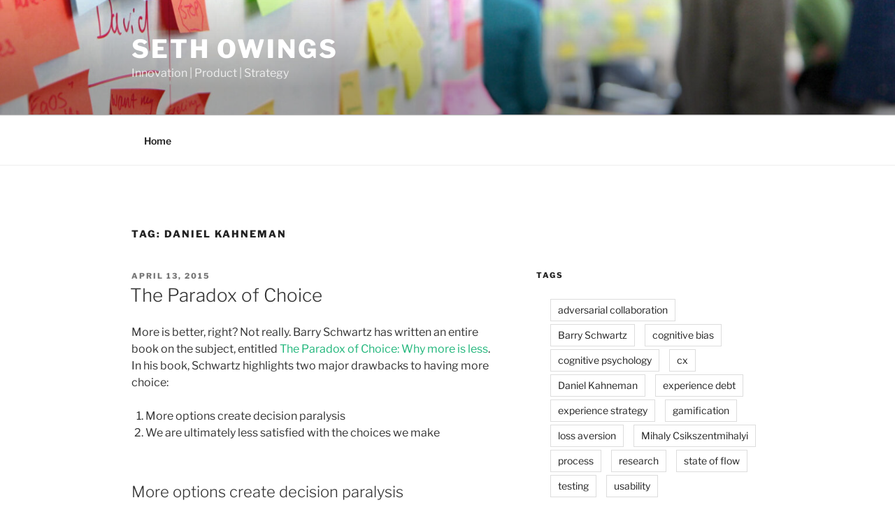

--- FILE ---
content_type: text/css
request_url: https://sethowings.com/wp-content/themes/twentyseventeen-child/style.css?ver=20251202
body_size: -314
content:
/*
 Theme Name:   Twenty Seventeen Child Theme
 description:  A child theme of the Twenty Seventeen default WordPress theme
 Author:       Seth Owings
 Template:     twentyseventeen
 Version:      1.0.0
*/